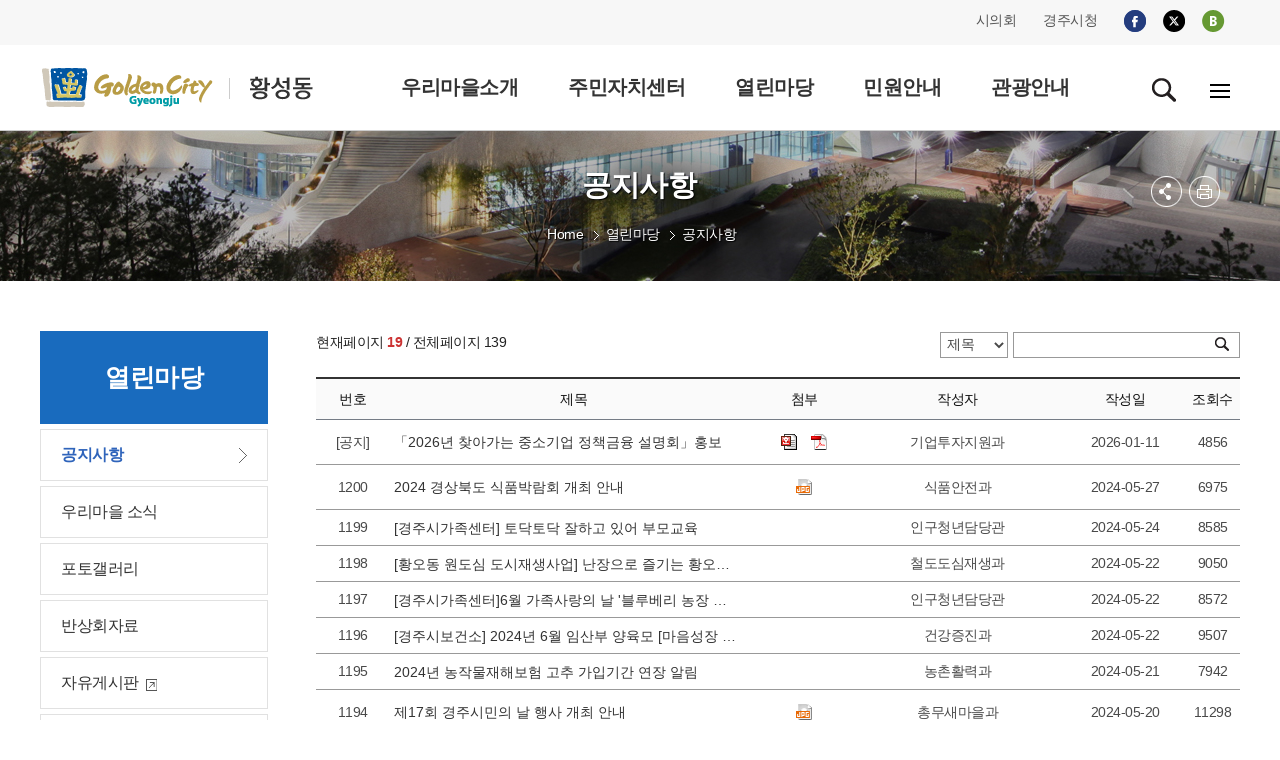

--- FILE ---
content_type: text/html;charset=utf-8
request_url: https://www.gyeongju.go.kr/village/hwangseong/page.do?pageNo=19&srchVoteType=-1&parm_mnu_uid=0&srchEnable=1&srchBgpUid=-1&srchKeyword=&srchSDate=1960-01-01&srchColumn=&srchEDate=9999-12-31&mnu_uid=846&
body_size: 71319
content:
















<!DOCTYPE html>
<html lang="ko">
<head>


<meta http-equiv="Content-Type" content="text/html; charset=utf-8" />
<title>경주시 황성동 - 열린마당&gt;공지사항</title>
<meta http-equiv="X-UA-Compatible" content="IE=Edge" />
<meta name="viewport" content="width=device-width, initial-scale=1, maximum-scale=3, minimum-scale=1, user-scalable=yes" />
<meta name="format-detection" content="telephone=no">
<!-- 아이폰에서 전화번호 안나오거나 클릭해도 전화안걸리게할때 -->
<meta name="robots" content="all">
<meta name="title" content="경주시 황성동, 김청시청, 경주시, 황성동">
<meta name="subject" content="Job & Economy Dept., Gyeongju-si">
<meta name="Keywords" content="경주시 황성동, 김청시청, 경주시, 황성동">
<meta name="description" content="경주시 황성동입니다.">
<meta name="author" content="경주시청, 경주시, 황성동, Gyeongju-si">
<meta property="og:type" content="website">
<meta property="og:title" id="ogtitle" content="경주시 황성동, 경주시청,경주시 , 경주, 시청, Gyeongju-si">
<meta property="og:description" content="경주시 황성동입니다."> 												<script src="/design/common/js/jquery-1.11.3.min.js"></script>
<script src="/design/common/js/jquery.cycle.all.js"></script>
<script src="/design/common/js/common_2019.js"></script>
<script src="/design/common/js/jquery-ui.min.js"></script>
<script src="/design/ko/js/jquery.slides.min.js"></script>
<script src="/design/village2019/js/village_main.js"></script>
<script src="/design/ko/js/respond.min.js"></script>
<script type="text/javascript" src="/design/common/js/utility.js"></script>
<link rel="stylesheet" href="/design/common/css/common_2019.css">
<link rel="stylesheet" href="/design/common/css/guide_2019.css">
<link rel="stylesheet" href="/design/village2019/css/village_guide.css">
<link rel="stylesheet" href="/design/village2019/wolseong/css/layout.css">
<link rel="stylesheet" href="/design/village2019/hwangseong/css/sub.css">
<link rel="stylesheet" type="text/css" href="/design/common/css/board.css" />
<!--[if lt IE 9]>
<script src="/deisgn/common/js/html5shiv.js"></script>
<![endif]-->
<!--[if lte IE 8]>
<script>
alert('IE 8이하 버젼을 사용하고 있습니다. IE9이상으로 Upgrade 하셔야 정상적인 화면을 보실수있습니다.');
</script>
<![endif]-->
  </head>
  <body>
  <div id="skipNavWrap" class="sub"><a href="">본문 바로가기</a></div>
  <div id="header">
    	
			
			
			
			
		











  
  
  
  
  
  
  
  
  
  
  
  
  
  
  
  
  
  
  
  
  
  
  


<header>
  <div class="top">
    <div class="wrap">
      <div class="topR">
        <ul class="fms">
          <li><a href="http://www.gjcouncil.or.kr" target="_blank" rel="noopener noreferrer">시의회</a></li>
          <li><a href="/" target="_blank" rel="noopener noreferrer">경주시청</a></li>
        </ul>

        <ul class="sns">
          <li><a href="https://www.facebook.com/gyeongjulove/?fref=nf" target="_blank" rel="noopener noreferrer"><img src="/design/village2019/img/i_facebook.png" alt="facebook"></a></li>
          <li><a href="https://twitter.com/GyeongJuCity?ref_src=twsrc%5Etfw" target="_blank" rel="noopener noreferrer"><img src="/design/village2019/img/i_twitter_230823.png" alt="twitter"></a></li>
          <li><a href="http://blog.naver.com/gyeongju_e" target="_blank" rel="noopener noreferrer"><img src="/design/village2019/img/i_blog.png" alt="blog"></a></li>
        </ul>
      </div>
    </div>
  </div>

  <div class="gnbwrap ver5">
    <div class="wrap">
      <h1>
        <a href="./index.do">
          <img src="/design/village2019/hwangseong/img/common/logo.gif"
               alt="GoldenCity Gyeongju 황성동" />
        </a>
      </h1>

      
      <div class="gnbPC">
        <div class="gnbArea">
          <ul class="dept1">
            
              
                
                
                  
                
              

              
              
              
                
                  
                
                
              

              
              
              
                
              

              <li>
                <a href="/village/hwangseong/page.do?mnu_uid=829&amp;amp;" target="_self"
                   >
                  <span>우리마을소개</span>
                </a>

                
                
                  <div class="subGnb05 subGnb51" style="display: none;">
                    <div class="wrap">
                      <ul class="dept2">
                        
                          
                            
                            
                              
                            
                          

                          
                          
                            
                              
                            
                            
                          

                          
                          
                            
                          

                          <li>
                            <a href="/village/hwangseong/page.do?mnu_uid=830&amp;amp;" target="_self"
                               >
                              <span>인사말</span>
                            </a>
                          </li>
                        
                          
                            
                            
                              
                            
                          

                          
                          
                            
                              
                            
                            
                          

                          
                          
                            
                          

                          <li>
                            <a href="/village/hwangseong/page.do?mnu_uid=832&amp;amp;" target="_self"
                               >
                              <span>연혁/유래</span>
                            </a>
                          </li>
                        
                          
                            
                            
                              
                            
                          

                          
                          
                            
                              
                            
                            
                          

                          
                          
                            
                          

                          <li>
                            <a href="/village/hwangseong/page.do?mnu_uid=833&amp;amp;" target="_self"
                               >
                              <span>일반현황</span>
                            </a>
                          </li>
                        
                          
                            
                            
                              
                            
                          

                          
                          
                            
                              
                            
                            
                          

                          
                          
                            
                          

                          <li>
                            <a href="/village/hwangseong/page.do?mnu_uid=834&amp;amp;" target="_self"
                               >
                              <span>부서/직원안내</span>
                            </a>
                          </li>
                        
                          
                            
                            
                              
                            
                          

                          
                          
                            
                              
                            
                            
                          

                          
                          
                            
                          

                          <li>
                            <a href="/village/hwangseong/page.do?mnu_uid=835&amp;amp;" target="_self"
                               >
                              <span>찾아오시는길</span>
                            </a>
                          </li>
                        
                          
                            
                            
                              
                            
                          

                          
                          
                            
                              
                            
                            
                          

                          
                          
                            
                          

                          <li>
                            <a href="/village/hwangseong/page.do?mnu_uid=1501&amp;amp;" target="_self"
                               >
                              <span>관내 공공기관 등</span>
                            </a>
                          </li>
                        
                      </ul>
                    </div>
                  </div>
                
              </li>
            
              
                
                
                  
                
              

              
              
              
                
                  
                
                
              

              
              
              
                
              

              <li>
                <a href="/village/hwangseong/page.do?mnu_uid=838&amp;amp;" target="_self"
                   >
                  <span>주민자치센터</span>
                </a>

                
                
                  <div class="subGnb05 subGnb52" style="display: none;">
                    <div class="wrap">
                      <ul class="dept2">
                        
                          
                            
                            
                              
                            
                          

                          
                          
                            
                              
                            
                            
                          

                          
                          
                            
                          

                          <li>
                            <a href="/village/hwangseong/page.do?mnu_uid=839&amp;amp;" target="_self"
                               >
                              <span>센터소개</span>
                            </a>
                          </li>
                        
                          
                            
                            
                              
                            
                          

                          
                          
                            
                              
                            
                            
                          

                          
                          
                            
                          

                          <li>
                            <a href="/village/hwangseong/page.do?mnu_uid=1799&amp;amp;" target="_self"
                               >
                              <span>운영프로그램</span>
                            </a>
                          </li>
                        
                          
                            
                            
                              
                            
                          

                          
                          
                            
                              
                            
                            
                          

                          
                          
                            
                          

                          <li>
                            <a href="/village/hwangseong/page.do?mnu_uid=843&amp;amp;" target="_self"
                               >
                              <span>프로그램 의견제안</span>
                            </a>
                          </li>
                        
                      </ul>
                    </div>
                  </div>
                
              </li>
            
              
                
                
                  
                
              

              
              
              
                
                  
                
                
              

              
              
              
                
              

              <li>
                <a href="/village/hwangseong/page.do?mnu_uid=845&amp;amp;" target="_self"
                   >
                  <span>열린마당</span>
                </a>

                
                
                  <div class="subGnb05 subGnb53" style="display: none;">
                    <div class="wrap">
                      <ul class="dept2">
                        
                          
                            
                            
                              
                            
                          

                          
                          
                            
                              
                            
                            
                          

                          
                          
                            
                          

                          <li>
                            <a href="/village/hwangseong/page.do?mnu_uid=846&amp;amp;" target="_self"
                               >
                              <span>공지사항</span>
                            </a>
                          </li>
                        
                          
                            
                            
                              
                            
                          

                          
                          
                            
                              
                            
                            
                          

                          
                          
                            
                          

                          <li>
                            <a href="/village/hwangseong/page.do?mnu_uid=848&amp;amp;parm_mnu_uid=1341&amp;amp;srchBgpUid=1033" target="_self"
                               >
                              <span>우리마을 소식</span>
                            </a>
                          </li>
                        
                          
                            
                            
                              
                            
                          

                          
                          
                            
                              
                            
                            
                          

                          
                          
                            
                          

                          <li>
                            <a href="/village/hwangseong/page.do?mnu_uid=850&amp;amp;" target="_self"
                               >
                              <span>포토갤러리</span>
                            </a>
                          </li>
                        
                          
                            
                            
                              
                            
                          

                          
                          
                            
                              
                            
                            
                          

                          
                          
                            
                          

                          <li>
                            <a href="/village/hwangseong/page.do?mnu_uid=1638&amp;amp;parm_mnu_uid=1617&amp;amp;" target="_self"
                               >
                              <span>반상회자료</span>
                            </a>
                          </li>
                        
                          
                            
                              
                            
                            
                          

                          
                          
                            
                              
                            
                            
                          

                          
                          
                            
                          

                          <li>
                            <a href="http://www.gyeongju.go.kr/open_content/ko/page.do?mnu_uid=1651&amp;" target="_blank"
                               rel="noopener noreferrer">
                              <span>자유게시판</span>
                            </a>
                          </li>
                        
                          
                            
                              
                            
                            
                          

                          
                          
                            
                              
                            
                            
                          

                          
                          
                            
                          

                          <li>
                            <a href="http://www.gyeongju.go.kr/open_content/ko/page.do?mnu_uid=1648&amp;" target="_blank"
                               rel="noopener noreferrer">
                              <span>칭찬합시다</span>
                            </a>
                          </li>
                        
                      </ul>
                    </div>
                  </div>
                
              </li>
            
              
                
                
                  
                
              

              
              
              
                
                  
                
                
              

              
              
              
                
              

              <li>
                <a href="/village/hwangseong/page.do?mnu_uid=853&amp;amp;" target="_self"
                   >
                  <span>민원안내</span>
                </a>

                
                
                  <div class="subGnb05 subGnb54" style="display: none;">
                    <div class="wrap">
                      <ul class="dept2">
                        
                          
                            
                            
                              
                            
                          

                          
                          
                            
                              
                            
                            
                          

                          
                          
                            
                          

                          <li>
                            <a href="/village/hwangseong/page.do?mnu_uid=1179&amp;amp;" target="_self"
                               >
                              <span>민원안내</span>
                            </a>
                          </li>
                        
                          
                            
                            
                              
                            
                          

                          
                          
                            
                              
                            
                            
                          

                          
                          
                            
                          

                          <li>
                            <a href="/village/hwangseong/page.do?mnu_uid=1714&amp;amp;part_code=100000123" target="_self"
                               >
                              <span>민원서식</span>
                            </a>
                          </li>
                        
                      </ul>
                    </div>
                  </div>
                
              </li>
            
              
                
                  
                
                
              

              
              
              
                
                  
                
                
              

              
              
              
                
              

              <li>
                <a href="https://www.gyeongju.go.kr/tour/page.do?mnu_uid=2292&amp;" target="_blank"
                   rel="noopener noreferrer">
                  <span>관광안내</span>
                </a>

                
                
              </li>
            
          </ul>
        </div>
      </div>

      
      <div class="gnbMobile">
        <div class="gnbArea">
          <div class="gnbhead">
            <div>
              <a href="./index.do" class="city_logo">
                <img src="/design/village2019/hwangseong/img/common/logo.gif"
                     alt="황성동" />
              </a>
              <a href="" class="Mclose"><img src="/design/common/img/layout/Mclose.gif" alt="닫기" /></a>
            </div>

            <ul class="tour_mayor">
              <li><a href="http://www.gjcouncil.or.kr" target="_blank" rel="noopener noreferrer">시의회</a></li>
              <li><a href="/" target="_blank" rel="noopener noreferrer">경주시청</a></li>
            </ul>

            <ul class="member_btn">
              <li><a href="http://www.gyeongju.go.kr/tour/index.do" target="_blank" rel="noopener noreferrer">경주시 문화관광</a></li>
            </ul>
          </div>

          <ul class="dept1">
            
              
                
                
                  
                
              

              
              
                
                  
                
                
              

              
              
                
              

              <li>
                <a href="/village/hwangseong/page.do?mnu_uid=829&amp;amp;" target="_self"
                   >
                  우리마을소개
                </a>

                
                
                  <div class="subGnb subGnb1">
                    <div class="wrap">
                      <ul class="dept2">
                        
                          
                            
                            
                              
                            
                          

                          
                          
                            
                              
                            
                            
                          

                          
                          
                            
                          

                          <li>
                            <a href="/village/hwangseong/page.do?mnu_uid=830&amp;amp;" target="_self"
                               >
                              <span>인사말</span>
                            </a>
                          </li>
                        
                          
                            
                            
                              
                            
                          

                          
                          
                            
                              
                            
                            
                          

                          
                          
                            
                          

                          <li>
                            <a href="/village/hwangseong/page.do?mnu_uid=832&amp;amp;" target="_self"
                               >
                              <span>연혁/유래</span>
                            </a>
                          </li>
                        
                          
                            
                            
                              
                            
                          

                          
                          
                            
                              
                            
                            
                          

                          
                          
                            
                          

                          <li>
                            <a href="/village/hwangseong/page.do?mnu_uid=833&amp;amp;" target="_self"
                               >
                              <span>일반현황</span>
                            </a>
                          </li>
                        
                          
                            
                            
                              
                            
                          

                          
                          
                            
                              
                            
                            
                          

                          
                          
                            
                          

                          <li>
                            <a href="/village/hwangseong/page.do?mnu_uid=834&amp;amp;" target="_self"
                               >
                              <span>부서/직원안내</span>
                            </a>
                          </li>
                        
                          
                            
                            
                              
                            
                          

                          
                          
                            
                              
                            
                            
                          

                          
                          
                            
                          

                          <li>
                            <a href="/village/hwangseong/page.do?mnu_uid=835&amp;amp;" target="_self"
                               >
                              <span>찾아오시는길</span>
                            </a>
                          </li>
                        
                          
                            
                            
                              
                            
                          

                          
                          
                            
                              
                            
                            
                          

                          
                          
                            
                          

                          <li>
                            <a href="/village/hwangseong/page.do?mnu_uid=1501&amp;amp;" target="_self"
                               >
                              <span>관내 공공기관 등</span>
                            </a>
                          </li>
                        
                      </ul>
                    </div>
                  </div>
                
              </li>
            
              
                
                
                  
                
              

              
              
                
                  
                
                
              

              
              
                
              

              <li>
                <a href="/village/hwangseong/page.do?mnu_uid=838&amp;amp;" target="_self"
                   >
                  주민자치센터
                </a>

                
                
                  <div class="subGnb subGnb2">
                    <div class="wrap">
                      <ul class="dept2">
                        
                          
                            
                            
                              
                            
                          

                          
                          
                            
                              
                            
                            
                          

                          
                          
                            
                          

                          <li>
                            <a href="/village/hwangseong/page.do?mnu_uid=839&amp;amp;" target="_self"
                               >
                              <span>센터소개</span>
                            </a>
                          </li>
                        
                          
                            
                            
                              
                            
                          

                          
                          
                            
                              
                            
                            
                          

                          
                          
                            
                          

                          <li>
                            <a href="/village/hwangseong/page.do?mnu_uid=1799&amp;amp;" target="_self"
                               >
                              <span>운영프로그램</span>
                            </a>
                          </li>
                        
                          
                            
                            
                              
                            
                          

                          
                          
                            
                              
                            
                            
                          

                          
                          
                            
                          

                          <li>
                            <a href="/village/hwangseong/page.do?mnu_uid=843&amp;amp;" target="_self"
                               >
                              <span>프로그램 의견제안</span>
                            </a>
                          </li>
                        
                      </ul>
                    </div>
                  </div>
                
              </li>
            
              
                
                
                  
                
              

              
              
                
                  
                
                
              

              
              
                
              

              <li>
                <a href="/village/hwangseong/page.do?mnu_uid=845&amp;amp;" target="_self"
                   >
                  열린마당
                </a>

                
                
                  <div class="subGnb subGnb3">
                    <div class="wrap">
                      <ul class="dept2">
                        
                          
                            
                            
                              
                            
                          

                          
                          
                            
                              
                            
                            
                          

                          
                          
                            
                          

                          <li>
                            <a href="/village/hwangseong/page.do?mnu_uid=846&amp;amp;" target="_self"
                               >
                              <span>공지사항</span>
                            </a>
                          </li>
                        
                          
                            
                            
                              
                            
                          

                          
                          
                            
                              
                            
                            
                          

                          
                          
                            
                          

                          <li>
                            <a href="/village/hwangseong/page.do?mnu_uid=848&amp;amp;parm_mnu_uid=1341&amp;amp;srchBgpUid=1033" target="_self"
                               >
                              <span>우리마을 소식</span>
                            </a>
                          </li>
                        
                          
                            
                            
                              
                            
                          

                          
                          
                            
                              
                            
                            
                          

                          
                          
                            
                          

                          <li>
                            <a href="/village/hwangseong/page.do?mnu_uid=850&amp;amp;" target="_self"
                               >
                              <span>포토갤러리</span>
                            </a>
                          </li>
                        
                          
                            
                            
                              
                            
                          

                          
                          
                            
                              
                            
                            
                          

                          
                          
                            
                          

                          <li>
                            <a href="/village/hwangseong/page.do?mnu_uid=1638&amp;amp;parm_mnu_uid=1617&amp;amp;" target="_self"
                               >
                              <span>반상회자료</span>
                            </a>
                          </li>
                        
                          
                            
                              
                            
                            
                          

                          
                          
                            
                              
                            
                            
                          

                          
                          
                            
                          

                          <li>
                            <a href="http://www.gyeongju.go.kr/open_content/ko/page.do?mnu_uid=1651&amp;" target="_blank"
                               rel="noopener noreferrer">
                              <span>자유게시판</span>
                            </a>
                          </li>
                        
                          
                            
                              
                            
                            
                          

                          
                          
                            
                              
                            
                            
                          

                          
                          
                            
                          

                          <li>
                            <a href="http://www.gyeongju.go.kr/open_content/ko/page.do?mnu_uid=1648&amp;" target="_blank"
                               rel="noopener noreferrer">
                              <span>칭찬합시다</span>
                            </a>
                          </li>
                        
                      </ul>
                    </div>
                  </div>
                
              </li>
            
              
                
                
                  
                
              

              
              
                
                  
                
                
              

              
              
                
              

              <li>
                <a href="/village/hwangseong/page.do?mnu_uid=853&amp;amp;" target="_self"
                   >
                  민원안내
                </a>

                
                
                  <div class="subGnb subGnb4">
                    <div class="wrap">
                      <ul class="dept2">
                        
                          
                            
                            
                              
                            
                          

                          
                          
                            
                              
                            
                            
                          

                          
                          
                            
                          

                          <li>
                            <a href="/village/hwangseong/page.do?mnu_uid=1179&amp;amp;" target="_self"
                               >
                              <span>민원안내</span>
                            </a>
                          </li>
                        
                          
                            
                            
                              
                            
                          

                          
                          
                            
                              
                            
                            
                          

                          
                          
                            
                          

                          <li>
                            <a href="/village/hwangseong/page.do?mnu_uid=1714&amp;amp;part_code=100000123" target="_self"
                               >
                              <span>민원서식</span>
                            </a>
                          </li>
                        
                      </ul>
                    </div>
                  </div>
                
              </li>
            
              
                
                  
                
                
              

              
              
                
                  
                
                
              

              
              
                
              

              <li>
                <a href="https://www.gyeongju.go.kr/tour/page.do?mnu_uid=2292&amp;" target="_blank"
                   rel="noopener noreferrer">
                  관광안내
                </a>

                
                
              </li>
            
          </ul>
        </div>
      </div>

      <div class="icon_wrap">
        <a href="" id="serbtn" class="search off"><img src="/design/village2019/img/search.gif" alt="검색" /></a>

        <div id="serachwrap" class="top_ps01">
          <div>
            
            <form id="RsaSearchForm1" name="RsaSearchForm1" method="post" target="_blank"
                  action="https://search.gyeongju.go.kr/RSA/front/Search.jsp" onsubmit="return checkSerData(this)">
              <label for="search_opt" class="hidden">검색범위 선택</label>
              <select name="menu" id="search_opt">
                <option value="통합검색">통합검색</option>
                <option value="직원정보">직원정보</option>
              </select>
              <label for="qt" class="hidden">검색어 입력</label>
              <input accesskey="s" name="qt" id="qt" type="text" value="검색어를 입력하세요." style="ime-mode:active;" onclick="this.value=''">
              <a href="#" class="search_btn" title="새창">검색</a>
              <a href="#" class="close"><img src="/design/common/img/layout/Mclose.gif" alt="닫기" /></a>
            </form>
          </div>
        </div>

        

        <a href="./page.do;jsessionid=4181803DD7C1682DB4CEE58B161CA1C5.4bfd261f2b4f00202?mnu_uid=1213" class="pc_sitemap"><img src="/design/village2019/img/sitemap.gif" alt="전체메뉴"></a>
        <a href="#" class="m_sitemap"><img src="/design/village2019/img/sitemap.gif" alt="전체메뉴"></a>
      </div>

    </div>
  </div>
</header>

</div><!--//header-->
<div id="sub_container_wrap" class="ver1">
   <div id="sub_container">
	<div id="left" class="leftver1">
		
			
			
			
			
			
			
			
			
		







<h2>열린마당</h2>

<ul class="dept2">
  
    <!-- 현재 경로 여부 -->
    

    <!-- baseLink 결정 -->
    
      
      
        <!-- 컨트롤러 수정 불가: util.getDsplyUrl()를 EL 메서드 호출로 사용 -->
        
      
    
    <!-- href 스킴 차단(javascript/data/vbscript) -->
    

    <!-- new=1 추가 -->
    
      
        
      
      
    

    <!-- target 화이트리스트 -->
    
    
      
    

    <li class="on">
      <a href="/village/hwangseong/page.do;jsessionid=4181803DD7C1682DB4CEE58B161CA1C5.4bfd261f2b4f00202?new=1&mnu_uid=846&amp;" target="_self">
        <span>공지사항</span>
      </a>

      <div class="leftmenuDiv" id="subMenu_846" style="display:block;">
        
        
      </div>
    </li>
  
    <!-- 현재 경로 여부 -->
    

    <!-- baseLink 결정 -->
    
      
      
        <!-- 컨트롤러 수정 불가: util.getDsplyUrl()를 EL 메서드 호출로 사용 -->
        
      
    
    <!-- href 스킴 차단(javascript/data/vbscript) -->
    

    <!-- new=1 추가 -->
    
      
        
      
      
    

    <!-- target 화이트리스트 -->
    
    
      
    

    <li class="">
      <a href="/village/hwangseong/page.do;jsessionid=4181803DD7C1682DB4CEE58B161CA1C5.4bfd261f2b4f00202?new=1&mnu_uid=848&amp;parm_mnu_uid=1341&amp;srchBgpUid=1033" target="_self">
        <span>우리마을 소식</span>
      </a>

      <div class="leftmenuDiv" id="subMenu_848" style="display:none;">
        
        
      </div>
    </li>
  
    <!-- 현재 경로 여부 -->
    

    <!-- baseLink 결정 -->
    
      
      
        <!-- 컨트롤러 수정 불가: util.getDsplyUrl()를 EL 메서드 호출로 사용 -->
        
      
    
    <!-- href 스킴 차단(javascript/data/vbscript) -->
    

    <!-- new=1 추가 -->
    
      
        
      
      
    

    <!-- target 화이트리스트 -->
    
    
      
    

    <li class="">
      <a href="/village/hwangseong/page.do;jsessionid=4181803DD7C1682DB4CEE58B161CA1C5.4bfd261f2b4f00202?new=1&mnu_uid=850&amp;" target="_self">
        <span>포토갤러리</span>
      </a>

      <div class="leftmenuDiv" id="subMenu_850" style="display:none;">
        
        
      </div>
    </li>
  
    <!-- 현재 경로 여부 -->
    

    <!-- baseLink 결정 -->
    
      
      
        <!-- 컨트롤러 수정 불가: util.getDsplyUrl()를 EL 메서드 호출로 사용 -->
        
      
    
    <!-- href 스킴 차단(javascript/data/vbscript) -->
    

    <!-- new=1 추가 -->
    
      
        
      
      
    

    <!-- target 화이트리스트 -->
    
    
      
    

    <li class="">
      <a href="/village/hwangseong/page.do;jsessionid=4181803DD7C1682DB4CEE58B161CA1C5.4bfd261f2b4f00202?new=1&mnu_uid=1638&amp;parm_mnu_uid=1617&amp;" target="_self">
        <span>반상회자료</span>
      </a>

      <div class="leftmenuDiv" id="subMenu_1638" style="display:none;">
        
        
      </div>
    </li>
  
    <!-- 현재 경로 여부 -->
    

    <!-- baseLink 결정 -->
    
      
        
      
      
    
    <!-- href 스킴 차단(javascript/data/vbscript) -->
    

    <!-- new=1 추가 -->
    
      
        
      
      
    

    <!-- target 화이트리스트 -->
    
    
      
    

    <li class="">
      <a href="http://www.gyeongju.go.kr/open_content/ko/page.do?new=1&mnu_uid=1651&" target="_blank">
        <span>자유게시판</span>
      </a>

      <div class="leftmenuDiv" id="subMenu_851" style="display:none;">
        
        
      </div>
    </li>
  
    <!-- 현재 경로 여부 -->
    

    <!-- baseLink 결정 -->
    
      
        
      
      
    
    <!-- href 스킴 차단(javascript/data/vbscript) -->
    

    <!-- new=1 추가 -->
    
      
        
      
      
    

    <!-- target 화이트리스트 -->
    
    
      
    

    <li class="">
      <a href="http://www.gyeongju.go.kr/open_content/ko/page.do?new=1&mnu_uid=1648&" target="_blank">
        <span>칭찬합시다</span>
      </a>

      <div class="leftmenuDiv" id="subMenu_1769" style="display:none;">
        
        
      </div>
    </li>
  
</ul>

	</div>


	<div id="contents">
  <div class="sub_title">

    <h3>공지사항</h3>
	 <div class="local">
		 <ul>
			
				
				
				
			










	
	
	
		<li class="home"><a>Home</a></li>
		
			
			

			
			
				

			

		
			
			

			
			
				

			
			<li class="arrow"><a href="page.do?mnu_uid=845&amp;" target="_self">열린마당</a></li>
			

		
			
			

			
			
			
				
				

			
			<li class="a_none active"><a href="page.do?mnu_uid=846&amp;" target="_self">공지사항</a></li>
			

		
	

		 <!-- li><a href="#" target="_self" title="감포읍">Home</a></li>
		 <li><a href="#" target="_self" title="우리마을소개">우리마을소개</a></li>
		 <li><a href="#" target="_self" title="인사말">인사말</a></li -->
		 </ul>
	 </div>
    <div id="sub_btn">
      <ul>
        <li class="subBtn3 subBtnOpen"><a href="#" class="off" title="펼치기"><img src="/design/village2019/img/btn_sns.png" alt="sns 메뉴 펼쳐보기" /></a>
            <div>
              <ul>
                <li><img src="/design/ko/img/common/sns_twitter_230823.gif" alt="X(엑스)" /><a href="#twitter_link"  id="twitter_link" onclick="twitter(location.href,'공지사항');return false;" target="_blank"  title="이 페이지를 내 X(엑스)로 보내기 - 새창">X(엑스)</a></li>
                <li><img src="/design/ko/img/common/sns_facebook.gif" alt="페이스북" /><a href="#facebook_link" id="facebook_link" onclick="facebook(location.href,'공지사항');return false;" target="_blank"  title="이 페이지를 내 X(엑스)로 보내기 - 새창">페이스북</a></li>
              </ul>
            </div>
        </li>
        <li class="subBtn4"><a href="#printLink" id="printLink" title="본문 페이지 인쇄 새창 열림"  onclick="printPage(35);return false;" target="_blank"><img src="/design/village2019/img/btn_print.png" alt="프린트" /></a></li>
      </ul>
    </div>
    <!--//sub_btn-->
  </div>
  <div id="ctn" class="PageContArea">
   		
			
			
			
			
			
			
			
			
			
		













	
	

	
	

		
		

		

		
			
			
			
		










					
						
						
						
						
						
					












	
	
	
		











	
	
		
		
		
		
		
		
	










<form id="boardSearchForm" name="searchForm" method="post" action="/village/hwangseong/page.do" class="search_list">
<input type="hidden" name="step" value="1" />
<input type="hidden" name="mnu_uid" value="846" />
<input type="hidden" name="parm_mnu_uid" value="0" />

<div class="bbsSearch_top_warp">
<p class="page_num">현재페이지 <span class="red"><b>19</b></span> / 전체페이지 139</p>
	<fieldset class="board_search">
		<legend>게시판 리스트 검색</legend>

		
	
	
		<label for="searchType" class="hidden">검색구분 선택</label>
		<select name="srchColumn" id="searchType">
			<option value="bod_title"  >제목</option>

				<option value="con_name"  >작성자</option>
				<option value="con_content"  >내용</option>

		</select>
		<label for="srchKeyword" class="hidden">검색어 입력</label>
		<input type="text" class="inputTxt" name="srchKeyword" id="srchKeyword" value="" />
		<input type="submit" value="검색" class="btn_sch" name="sbtn" title="검색" />
		
	</fieldset>

</div>

</form>






<script>
function colspan_recount() {
    var numOfVisibleRows = jQuery('.board_list_v01 > table > thead > tr> th:visible').length;
		$('.nodata').attr("colspan",numOfVisibleRows);
}

window.onload = function(){
	colspan_recount();
}
window.addEventListener("resize", function() {
  colspan_recount();
})
</script>
<div class="board_list_v01 ">
<table>
	<caption>공지사항 게시판 –  번호, 제목, 첨부, 작성자, 작성일, 조회수 로 구성됨</caption>
	<!--
	<colgroup>
		<col width="10%" class="num"/>
<col  class="title"/>
<col width="10%" class="file"/>
<col width="10%" class="w_name"/>
<col width="12%" class="date"/>
<col width="10%" class="hits"/>

	</colgroup>
	-->
	<thead>
		<tr>
<th scope="col" class="num">번호</th>
<th scope="col" class="title">제목</th>
<th scope="col" class="file">첨부</th>
<th scope="col" class="w_name">작성자</th>
<th scope="col" class="date">작성일</th>
<th scope="col" class="hits">조회수</th>
</tr>

	</thead>
	<tbody>
 		<tr>
<td class="num">[공지]</td>
<td class="aL title"><a href="/village/hwangseong/page.do?pageNo=19&amp;pagePrvNxt=1&amp;pageRef=0&amp;pageOrder=0&amp;step=258&amp;parm_bod_uid=311959&amp;srchVoteType=-1&amp;parm_mnu_uid=0&amp;srchEnable=1&amp;srchBgpUid=-1&amp;srchKeyword=&amp;srchSDate=1960-01-01&amp;srchColumn=&amp;srchEDate=9999-12-31&amp;mnu_uid=846&amp;" title="「2026년 찾아가는 중소기업 정책금융 설명회」홍보">「2026년 찾아가는 중소기업 정책금융 설명회」홍보 &nbsp;</a></td>
<td class="file"><a id="downFiles_388342" class="clsFileDownload" href="#downFiles_388342" onclick="openDownloadFiles(388342);return false;" title="「2026년 찾아가는 중소기업 정책금융 설명회」홍보 게시물의 2026년 찾아가는 중소기업 정책금융 설명회 계획(안)_지자체.hwpx 파일 다운로드"><img src="/design/common/img/board/file/file_hwpx.gif" alt="hwpx 파일" /></a><a id="downFiles_388343" class="clsFileDownload" href="#downFiles_388343" onclick="openDownloadFiles(388343);return false;" title="「2026년 찾아가는 중소기업 정책금융 설명회」홍보 게시물의 「2026년 찾아가는 중소기업 정책금융 설명회」홍보 협조 요청.pdf 파일 다운로드"><img src="/design/common/img/board/file/file_pdf.gif" alt="pdf 파일" /></a></td>
<td class="w_name">기업투자지원과</td>
<td class="date">2026-01-11</td>
<td class="hits">4856</td>
</tr>
<tr>
<td class="num">1200</td>
<td class="aL title"><a href="/village/hwangseong/page.do?pageNo=19&amp;pagePrvNxt=1&amp;pageRef=0&amp;pageOrder=0&amp;step=258&amp;parm_bod_uid=276631&amp;srchVoteType=-1&amp;parm_mnu_uid=0&amp;srchEnable=1&amp;srchBgpUid=-1&amp;srchKeyword=&amp;srchSDate=1960-01-01&amp;srchColumn=&amp;srchEDate=9999-12-31&amp;mnu_uid=846&amp;" title="2024 경상북도 식품박람회 개최 안내">2024 경상북도 식품박람회 개최 안내 &nbsp;</a></td>
<td class="file"><a id="downFiles_355383" class="clsFileDownload" href="#downFiles_355383" onclick="openDownloadFiles(355383);return false;" title="2024 경상북도 식품박람회 개최 안내 게시물의 2024 경북식품박람회 포스터(최종).jpg 파일 다운로드"><img src="/design/common/img/board/file/file_jpg.gif" alt="jpg 파일" /></a></td>
<td class="w_name">식품안전과</td>
<td class="date">2024-05-27</td>
<td class="hits">6975</td>
</tr>
<tr>
<td class="num">1199</td>
<td class="aL title"><a href="/village/hwangseong/page.do?pageNo=19&amp;pagePrvNxt=1&amp;pageRef=0&amp;pageOrder=0&amp;step=258&amp;parm_bod_uid=276539&amp;srchVoteType=-1&amp;parm_mnu_uid=0&amp;srchEnable=1&amp;srchBgpUid=-1&amp;srchKeyword=&amp;srchSDate=1960-01-01&amp;srchColumn=&amp;srchEDate=9999-12-31&amp;mnu_uid=846&amp;" title="[경주시가족센터] 토닥토닥 잘하고 있어 부모교육">[경주시가족센터] 토닥토닥 잘하고 있어 부모교육 &nbsp;</a></td>
<td class="file"></td>
<td class="w_name">인구청년담당관</td>
<td class="date">2024-05-24</td>
<td class="hits">8585</td>
</tr>
<tr>
<td class="num">1198</td>
<td class="aL title"><a href="/village/hwangseong/page.do?pageNo=19&amp;pagePrvNxt=1&amp;pageRef=0&amp;pageOrder=0&amp;step=258&amp;parm_bod_uid=276437&amp;srchVoteType=-1&amp;parm_mnu_uid=0&amp;srchEnable=1&amp;srchBgpUid=-1&amp;srchKeyword=&amp;srchSDate=1960-01-01&amp;srchColumn=&amp;srchEDate=9999-12-31&amp;mnu_uid=846&amp;" title="[황오동 원도심 도시재생사업] 난장으로 즐기는 황오락! 골목축제">[황오동 원도심 도시재생사업] 난장으로 즐기는 황오락! 골목축제 &nbsp;</a></td>
<td class="file"></td>
<td class="w_name">철도도심재생과</td>
<td class="date">2024-05-22</td>
<td class="hits">9050</td>
</tr>
<tr>
<td class="num">1197</td>
<td class="aL title"><a href="/village/hwangseong/page.do?pageNo=19&amp;pagePrvNxt=1&amp;pageRef=0&amp;pageOrder=0&amp;step=258&amp;parm_bod_uid=276427&amp;srchVoteType=-1&amp;parm_mnu_uid=0&amp;srchEnable=1&amp;srchBgpUid=-1&amp;srchKeyword=&amp;srchSDate=1960-01-01&amp;srchColumn=&amp;srchEDate=9999-12-31&amp;mnu_uid=846&amp;" title="[경주시가족센터]6월 가족사랑의 날 '블루베리 농장 체험' 참가가정 모집">[경주시가족센터]6월 가족사랑의 날 '블루베리 농장 체험' 참가가정 모집 &nbsp;</a></td>
<td class="file"></td>
<td class="w_name">인구청년담당관</td>
<td class="date">2024-05-22</td>
<td class="hits">8572</td>
</tr>
<tr>
<td class="num">1196</td>
<td class="aL title"><a href="/village/hwangseong/page.do?pageNo=19&amp;pagePrvNxt=1&amp;pageRef=0&amp;pageOrder=0&amp;step=258&amp;parm_bod_uid=276426&amp;srchVoteType=-1&amp;parm_mnu_uid=0&amp;srchEnable=1&amp;srchBgpUid=-1&amp;srchKeyword=&amp;srchSDate=1960-01-01&amp;srchColumn=&amp;srchEDate=9999-12-31&amp;mnu_uid=846&amp;" title="[경주시보건소] 2024년 6월 임산부 양육모 [마음성장 아카데미] 참여자 모즙">[경주시보건소] 2024년 6월 임산부 양육모 [마음성장 아카데미] 참여자 모즙 &nbsp;</a></td>
<td class="file"></td>
<td class="w_name">건강증진과</td>
<td class="date">2024-05-22</td>
<td class="hits">9507</td>
</tr>
<tr>
<td class="num">1195</td>
<td class="aL title"><a href="/village/hwangseong/page.do?pageNo=19&amp;pagePrvNxt=1&amp;pageRef=0&amp;pageOrder=0&amp;step=258&amp;parm_bod_uid=276377&amp;srchVoteType=-1&amp;parm_mnu_uid=0&amp;srchEnable=1&amp;srchBgpUid=-1&amp;srchKeyword=&amp;srchSDate=1960-01-01&amp;srchColumn=&amp;srchEDate=9999-12-31&amp;mnu_uid=846&amp;" title="2024년 농작물재해보험 고추 가입기간 연장 알림">2024년 농작물재해보험 고추 가입기간 연장 알림 &nbsp;</a></td>
<td class="file"></td>
<td class="w_name">농촌활력과</td>
<td class="date">2024-05-21</td>
<td class="hits">7942</td>
</tr>
<tr>
<td class="num">1194</td>
<td class="aL title"><a href="/village/hwangseong/page.do?pageNo=19&amp;pagePrvNxt=1&amp;pageRef=0&amp;pageOrder=0&amp;step=258&amp;parm_bod_uid=276337&amp;srchVoteType=-1&amp;parm_mnu_uid=0&amp;srchEnable=1&amp;srchBgpUid=-1&amp;srchKeyword=&amp;srchSDate=1960-01-01&amp;srchColumn=&amp;srchEDate=9999-12-31&amp;mnu_uid=846&amp;" title="제17회 경주시민의 날 행사 개최 안내">제17회 경주시민의 날 행사 개최 안내 &nbsp;</a></td>
<td class="file"><a id="downFiles_355106" class="clsFileDownload" href="#downFiles_355106" onclick="openDownloadFiles(355106);return false;" title="제17회 경주시민의 날 행사 개최 안내 게시물의 초대장.jpg 파일 다운로드"><img src="/design/common/img/board/file/file_jpg.gif" alt="jpg 파일" /></a></td>
<td class="w_name">총무새마을과</td>
<td class="date">2024-05-20</td>
<td class="hits">11298</td>
</tr>
<tr>
<td class="num">1193</td>
<td class="aL title"><a href="/village/hwangseong/page.do?pageNo=19&amp;pagePrvNxt=1&amp;pageRef=0&amp;pageOrder=0&amp;step=258&amp;parm_bod_uid=276245&amp;srchVoteType=-1&amp;parm_mnu_uid=0&amp;srchEnable=1&amp;srchBgpUid=-1&amp;srchKeyword=&amp;srchSDate=1960-01-01&amp;srchColumn=&amp;srchEDate=9999-12-31&amp;mnu_uid=846&amp;" title="[황오동 원도심 도시재생사업] ‘내글내책’ 동화창작 프로그램 참가자 추가모집">[황오동 원도심 도시재생사업] ‘내글내책’ 동화창작 프로그램 참가자 추가모집 &nbsp;</a></td>
<td class="file"></td>
<td class="w_name">철도도심재생과</td>
<td class="date">2024-05-17</td>
<td class="hits">9532</td>
</tr>
<tr>
<td class="num">1192</td>
<td class="aL title"><a href="/village/hwangseong/page.do?pageNo=19&amp;pagePrvNxt=1&amp;pageRef=0&amp;pageOrder=0&amp;step=258&amp;parm_bod_uid=276218&amp;srchVoteType=-1&amp;parm_mnu_uid=0&amp;srchEnable=1&amp;srchBgpUid=-1&amp;srchKeyword=&amp;srchSDate=1960-01-01&amp;srchColumn=&amp;srchEDate=9999-12-31&amp;mnu_uid=846&amp;" title="제29회 환경의 날 기념 및 제16회 Beautiful 경주! 환경대축제">제29회 환경의 날 기념 및 제16회 Beautiful 경주! 환경대축제 &nbsp;</a></td>
<td class="file"><a id="downFiles_354962" class="clsFileDownload" href="#downFiles_354962" onclick="openDownloadFiles(354962);return false;" title="제29회 환경의 날 기념 및 제16회 Beautiful 경주! 환경대축제 게시물의 행사안내-1.jpg 파일 다운로드"><img src="/design/common/img/board/file/file_jpg.gif" alt="jpg 파일" /></a><a id="downFiles_354963" class="clsFileDownload" href="#downFiles_354963" onclick="openDownloadFiles(354963);return false;" title="제29회 환경의 날 기념 및 제16회 Beautiful 경주! 환경대축제 게시물의 행사안내-2.jpg 파일 다운로드"><img src="/design/common/img/board/file/file_jpg.gif" alt="jpg 파일" /></a><a id="downFiles_354964" class="clsFileDownload" href="#downFiles_354964" onclick="openDownloadFiles(354964);return false;" title="제29회 환경의 날 기념 및 제16회 Beautiful 경주! 환경대축제 게시물의 행사안내-3.jpg 파일 다운로드"><img src="/design/common/img/board/file/file_jpg.gif" alt="jpg 파일" /></a></td>
<td class="w_name">환경정책과</td>
<td class="date">2024-05-16</td>
<td class="hits">11042</td>
</tr>
<tr>
<td class="num">1191</td>
<td class="aL title"><a href="/village/hwangseong/page.do?pageNo=19&amp;pagePrvNxt=1&amp;pageRef=0&amp;pageOrder=0&amp;step=258&amp;parm_bod_uid=276151&amp;srchVoteType=-1&amp;parm_mnu_uid=0&amp;srchEnable=1&amp;srchBgpUid=-1&amp;srchKeyword=&amp;srchSDate=1960-01-01&amp;srchColumn=&amp;srchEDate=9999-12-31&amp;mnu_uid=846&amp;" title="2024년 봄철 산불조심기간 종료 및 산불재난 국가위기경보 「관심」단계 해제 발령">2024년 봄철 산불조심기간 종료 및 산불재난 국가위기경보 「관심」단계 해제 발령 &nbsp;</a></td>
<td class="file"><a id="downFiles_354898" class="clsFileDownload" href="#downFiles_354898" onclick="openDownloadFiles(354898);return false;" title="2024년 봄철 산불조심기간 종료 및 산불재난 국가위기경보 「관심」단계 해제 발령 게시물의 2024-8 위기상황판단 평가보고서(2024.5.15.).hwpx 파일 다운로드"><img src="/design/common/img/board/file/file_hwpx.gif" alt="hwpx 파일" /></a></td>
<td class="w_name">산림경영과</td>
<td class="date">2024-05-15</td>
<td class="hits">10283</td>
</tr>

	</tbody>
</table>
</div>


<div class="board_btn">
		

		

		
			
			
				
			
		

</div>

<div id="paging_area">
	<div class="paging">
		<a class="pre_end" href="/village/hwangseong/page.do?pageNo=1&amp;srchVoteType=-1&amp;parm_mnu_uid=0&amp;srchEnable=1&amp;srchBgpUid=-1&amp;srchKeyword=&amp;srchSDate=1960-01-01&amp;srchColumn=&amp;srchEDate=9999-12-31&amp;mnu_uid=846&amp;" title="처음 페이지로 이동합니다"><img class="txtM"  alt="처음 페이지로 이동합니다." src="/design/common/img/board/btn_pg_first.gif"/></a>
 <a class="pre" href="/village/hwangseong/page.do?pageNo=1&amp;srchVoteType=-1&amp;parm_mnu_uid=0&amp;srchEnable=1&amp;srchBgpUid=-1&amp;srchKeyword=&amp;srchSDate=1960-01-01&amp;srchColumn=&amp;srchEDate=9999-12-31&amp;mnu_uid=846&amp;" title="이전 10페이지로 이동합니다"><img class="txtM"  alt="이전 10페이지로 이동합니다." src="/design/common/img/board/btn_pg_prev.gif"/></a>
 <a href="/village/hwangseong/page.do?pageNo=11&amp;srchVoteType=-1&amp;parm_mnu_uid=0&amp;srchEnable=1&amp;srchBgpUid=-1&amp;srchKeyword=&amp;srchSDate=1960-01-01&amp;srchColumn=&amp;srchEDate=9999-12-31&amp;mnu_uid=846&amp;" title="11 페이지로 이동">11</a>
<a href="/village/hwangseong/page.do?pageNo=12&amp;srchVoteType=-1&amp;parm_mnu_uid=0&amp;srchEnable=1&amp;srchBgpUid=-1&amp;srchKeyword=&amp;srchSDate=1960-01-01&amp;srchColumn=&amp;srchEDate=9999-12-31&amp;mnu_uid=846&amp;" title="12 페이지로 이동">12</a>
<a href="/village/hwangseong/page.do?pageNo=13&amp;srchVoteType=-1&amp;parm_mnu_uid=0&amp;srchEnable=1&amp;srchBgpUid=-1&amp;srchKeyword=&amp;srchSDate=1960-01-01&amp;srchColumn=&amp;srchEDate=9999-12-31&amp;mnu_uid=846&amp;" title="13 페이지로 이동">13</a>
<a href="/village/hwangseong/page.do?pageNo=14&amp;srchVoteType=-1&amp;parm_mnu_uid=0&amp;srchEnable=1&amp;srchBgpUid=-1&amp;srchKeyword=&amp;srchSDate=1960-01-01&amp;srchColumn=&amp;srchEDate=9999-12-31&amp;mnu_uid=846&amp;" title="14 페이지로 이동">14</a>
<a href="/village/hwangseong/page.do?pageNo=15&amp;srchVoteType=-1&amp;parm_mnu_uid=0&amp;srchEnable=1&amp;srchBgpUid=-1&amp;srchKeyword=&amp;srchSDate=1960-01-01&amp;srchColumn=&amp;srchEDate=9999-12-31&amp;mnu_uid=846&amp;" title="15 페이지로 이동">15</a>
<a href="/village/hwangseong/page.do?pageNo=16&amp;srchVoteType=-1&amp;parm_mnu_uid=0&amp;srchEnable=1&amp;srchBgpUid=-1&amp;srchKeyword=&amp;srchSDate=1960-01-01&amp;srchColumn=&amp;srchEDate=9999-12-31&amp;mnu_uid=846&amp;" title="16 페이지로 이동">16</a>
<a href="/village/hwangseong/page.do?pageNo=17&amp;srchVoteType=-1&amp;parm_mnu_uid=0&amp;srchEnable=1&amp;srchBgpUid=-1&amp;srchKeyword=&amp;srchSDate=1960-01-01&amp;srchColumn=&amp;srchEDate=9999-12-31&amp;mnu_uid=846&amp;" title="17 페이지로 이동">17</a>
<a href="/village/hwangseong/page.do?pageNo=18&amp;srchVoteType=-1&amp;parm_mnu_uid=0&amp;srchEnable=1&amp;srchBgpUid=-1&amp;srchKeyword=&amp;srchSDate=1960-01-01&amp;srchColumn=&amp;srchEDate=9999-12-31&amp;mnu_uid=846&amp;" title="18 페이지로 이동">18</a>
<strong title='현재 페이지'>19</strong>
<a href="/village/hwangseong/page.do?pageNo=20&amp;srchVoteType=-1&amp;parm_mnu_uid=0&amp;srchEnable=1&amp;srchBgpUid=-1&amp;srchKeyword=&amp;srchSDate=1960-01-01&amp;srchColumn=&amp;srchEDate=9999-12-31&amp;mnu_uid=846&amp;" title="20 페이지로 이동">20</a>
 <a class="next" href="/village/hwangseong/page.do?pageNo=21&amp;srchVoteType=-1&amp;parm_mnu_uid=0&amp;srchEnable=1&amp;srchBgpUid=-1&amp;srchKeyword=&amp;srchSDate=1960-01-01&amp;srchColumn=&amp;srchEDate=9999-12-31&amp;mnu_uid=846&amp;" title="다음 10페이지로 이동합니다"><img class="txtM"  alt="다음 10페이지로 이동합니다." src="/design/common/img/board/btn_pg_next.gif"/></a>
 <a class="next_end" href="/village/hwangseong/page.do?pageNo=138&amp;srchVoteType=-1&amp;parm_mnu_uid=0&amp;srchEnable=1&amp;srchBgpUid=-1&amp;srchKeyword=&amp;srchSDate=1960-01-01&amp;srchColumn=&amp;srchEDate=9999-12-31&amp;mnu_uid=846&amp;" title="마지막 페이지로 이동합니다"><img class="txtM"  alt="마지막 페이지로 이동합니다." src="/design/common/img/board/btn_pg_last.gif"/></a>

	</div>
</div>








<script>
//<![CDATA[
	var bgp_name = "";
	var bgp_cnt = "0";
	if(bgp_cnt!="0")  bgp_name = "전체 | ";

	document.title = '(글목록)' + bgp_name + document.title;
	var mnu_uid = $("input[name='mnu_uid']").val()
	// console.log(mnu_uid);
	if(mnu_uid==1648|| mnu_uid==3186)
	{
		console.log("1");
		$(".btn_blue").attr( 'title', '새 창 열림_본인인증방식선택' );
	}


//]]>
</script><noscript><p>자바스크립트를 지원하지 않습니다.</p></noscript>

	


					
	


  </div>
  <!--//ctn-->
</div><!--//contents-->


   </div><!--//sub_container-->
</div><!--//sub_container_wrap-->

<div id="footer">
  
		
		
		
		
  







<footer>
    <div class="wrap_100">
      <div class="f_info">
	  <a href="/" class="f_logo" target="_blank"><img src="/design/village2019/img/bottom_logo.gif" alt="경주시" /></a>
	  <div>[38074] 경상북도 경주시 갓뒤동녘길 37 (황성동, 황성동행정복지센터)<br />  대표전화 : <span class="point">054)779-8462~8466</span> Fax : <span class="point">054)760-7470</span><br><span class="copy">COPYRIGHT 2019 Gyeongju-si. ALL RIGHTS RESERVED.</span></div> 
	  







	    <div class="site_link">
	    <div class="site_link01">
			<form id="siteLnk_3_wrap" target="_blank">
		 	<fieldset>
			<label for="siteLink_3" class="hidden">읍면동 홈페이지</label>
			<!--<select id="select_dong_cd" class="deco deco1 dong-box" title="검색선택">-->
			<select id="siteLink_3" name="linkSite">
				<option value="">읍면동 선택</option>
				<option value="/village/gampo/index.do">- 감포읍</option>
				<option value="/village/angang/index.do">- 안강읍</option>
				<option value="/village/geoncheon/index.do">- 건천읍</option>
				<option value="/village/oedong/index.do">- 외동읍</option>
				<option value="/village/yangbuk/index.do">- 문무대왕면</option>
				<option value="/village/yangnam/index.do">- 양남면</option>
				<option value="/village/naenam/index.do">- 내남면</option>
				<option value="/village/sannae/index.do">- 산내면</option>
				<option value="/village/seo/index.do">- 서면</option>
				<option value="/village/hyeongok/index.do">- 현곡면</option>
				<option value="/village/gangdong/index.do">- 강동면</option>
				<option value="/village/cheonbuk/index.do">- 천북면</option>
				<option value="/village/jungbu/index.do">- 중부동</option>
				<option value="/village/hwango/index.do">- 황오동</option>
				<option value="/village/seonggeon/index.do">- 성건동</option>
				<option value="/village/hwangnam/index.do">- 황남동</option>
				<option value="/village/wolseong/index.do">- 월성동</option>
				<option value="/village/seondo/index.do">- 선도동</option>
				<option value="/village/yonggang/index.do">- 용강동</option>
				<option value="/village/hwangseong/index.do">- 황성동</option>
				<option value="/village/dongcheon/index.do">- 동천동</option>
				<option value="/village/bulguk/index.do">- 불국동</option>
				<option value="/village/bodeok/index.do">- 보덕동</option>
			</select>
			<input type="submit" name="button" id="button" class="webBtn" value="이동" onclick="goSite(this.form,'_blank');return false;" title="새창으로 이동합니다.">
		</fieldset>
		</form>
		</div><!--site_link01-->

		<div class="site_link02">
			<form id="siteLnk_4_wrap" target="_blank">
		   		<fieldset>
				<legend class="hidden">경주 관련기관 선택</legend>
				<select name="linkSite" title="주요기관/단체 목록">
					<option value="" selected="selected">주요기관/단체</option>
					<option value="/open_content/ko/page.do?mnu_uid=1074#relatSite_3">- 중앙행정기관</option>
					<option value="/open_content/ko/page.do?mnu_uid=1074#relatSite_2">- 지방자치단체</option>
					<option value="/open_content/ko/page.do?mnu_uid=1074#relatSite_4">- 언론기관</option>
					<option value="/open_content/ko/page.do?mnu_uid=1074#relatSite_5">- 시 운영 사이트</option>
				</select>
				<input type="submit" onclick="goSite(this.form,'_blank');return false;" name="butn" id="butn" class="webBtn"  value="이동" title="새창으로 이동합니다.">
			</fieldset>
			</form>
		</div><!--site_link02-->
	  </div><!--//site_link-->
	  
	  </div> <!--//f_info-->
    </div>
    <!--//wrap_100-->
</footer>

</div>

 </body>
</html>
